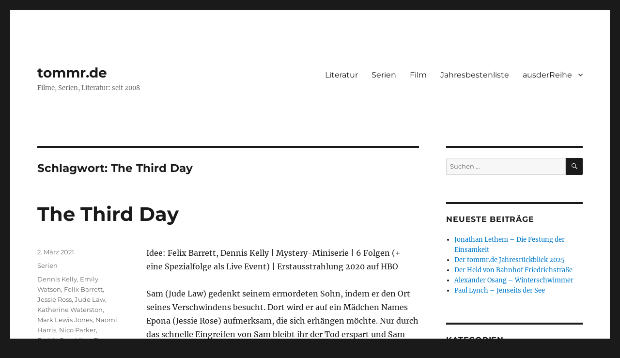

--- FILE ---
content_type: text/html; charset=UTF-8
request_url: http://www.tommr.de/tag/the-third-day/
body_size: 13680
content:
<!DOCTYPE html>
<html lang="de" class="no-js">
<head>
	<meta charset="UTF-8">
	<meta name="viewport" content="width=device-width, initial-scale=1.0">
	<link rel="profile" href="https://gmpg.org/xfn/11">
		<script>(function(html){html.className = html.className.replace(/\bno-js\b/,'js')})(document.documentElement);</script>
<title>The Third Day &#8211; tommr.de</title>
<meta name='robots' content='max-image-preview:large' />
	<style>img:is([sizes="auto" i], [sizes^="auto," i]) { contain-intrinsic-size: 3000px 1500px }</style>
	<link rel="alternate" type="application/rss+xml" title="tommr.de &raquo; Feed" href="http://www.tommr.de/feed/" />
<link rel="alternate" type="application/rss+xml" title="tommr.de &raquo; Kommentar-Feed" href="http://www.tommr.de/comments/feed/" />
<link rel="alternate" type="application/rss+xml" title="tommr.de &raquo; The Third Day Schlagwort-Feed" href="http://www.tommr.de/tag/the-third-day/feed/" />
<script>
window._wpemojiSettings = {"baseUrl":"https:\/\/s.w.org\/images\/core\/emoji\/16.0.1\/72x72\/","ext":".png","svgUrl":"https:\/\/s.w.org\/images\/core\/emoji\/16.0.1\/svg\/","svgExt":".svg","source":{"concatemoji":"http:\/\/www.tommr.de\/wp-includes\/js\/wp-emoji-release.min.js?ver=6.8.3"}};
/*! This file is auto-generated */
!function(s,n){var o,i,e;function c(e){try{var t={supportTests:e,timestamp:(new Date).valueOf()};sessionStorage.setItem(o,JSON.stringify(t))}catch(e){}}function p(e,t,n){e.clearRect(0,0,e.canvas.width,e.canvas.height),e.fillText(t,0,0);var t=new Uint32Array(e.getImageData(0,0,e.canvas.width,e.canvas.height).data),a=(e.clearRect(0,0,e.canvas.width,e.canvas.height),e.fillText(n,0,0),new Uint32Array(e.getImageData(0,0,e.canvas.width,e.canvas.height).data));return t.every(function(e,t){return e===a[t]})}function u(e,t){e.clearRect(0,0,e.canvas.width,e.canvas.height),e.fillText(t,0,0);for(var n=e.getImageData(16,16,1,1),a=0;a<n.data.length;a++)if(0!==n.data[a])return!1;return!0}function f(e,t,n,a){switch(t){case"flag":return n(e,"\ud83c\udff3\ufe0f\u200d\u26a7\ufe0f","\ud83c\udff3\ufe0f\u200b\u26a7\ufe0f")?!1:!n(e,"\ud83c\udde8\ud83c\uddf6","\ud83c\udde8\u200b\ud83c\uddf6")&&!n(e,"\ud83c\udff4\udb40\udc67\udb40\udc62\udb40\udc65\udb40\udc6e\udb40\udc67\udb40\udc7f","\ud83c\udff4\u200b\udb40\udc67\u200b\udb40\udc62\u200b\udb40\udc65\u200b\udb40\udc6e\u200b\udb40\udc67\u200b\udb40\udc7f");case"emoji":return!a(e,"\ud83e\udedf")}return!1}function g(e,t,n,a){var r="undefined"!=typeof WorkerGlobalScope&&self instanceof WorkerGlobalScope?new OffscreenCanvas(300,150):s.createElement("canvas"),o=r.getContext("2d",{willReadFrequently:!0}),i=(o.textBaseline="top",o.font="600 32px Arial",{});return e.forEach(function(e){i[e]=t(o,e,n,a)}),i}function t(e){var t=s.createElement("script");t.src=e,t.defer=!0,s.head.appendChild(t)}"undefined"!=typeof Promise&&(o="wpEmojiSettingsSupports",i=["flag","emoji"],n.supports={everything:!0,everythingExceptFlag:!0},e=new Promise(function(e){s.addEventListener("DOMContentLoaded",e,{once:!0})}),new Promise(function(t){var n=function(){try{var e=JSON.parse(sessionStorage.getItem(o));if("object"==typeof e&&"number"==typeof e.timestamp&&(new Date).valueOf()<e.timestamp+604800&&"object"==typeof e.supportTests)return e.supportTests}catch(e){}return null}();if(!n){if("undefined"!=typeof Worker&&"undefined"!=typeof OffscreenCanvas&&"undefined"!=typeof URL&&URL.createObjectURL&&"undefined"!=typeof Blob)try{var e="postMessage("+g.toString()+"("+[JSON.stringify(i),f.toString(),p.toString(),u.toString()].join(",")+"));",a=new Blob([e],{type:"text/javascript"}),r=new Worker(URL.createObjectURL(a),{name:"wpTestEmojiSupports"});return void(r.onmessage=function(e){c(n=e.data),r.terminate(),t(n)})}catch(e){}c(n=g(i,f,p,u))}t(n)}).then(function(e){for(var t in e)n.supports[t]=e[t],n.supports.everything=n.supports.everything&&n.supports[t],"flag"!==t&&(n.supports.everythingExceptFlag=n.supports.everythingExceptFlag&&n.supports[t]);n.supports.everythingExceptFlag=n.supports.everythingExceptFlag&&!n.supports.flag,n.DOMReady=!1,n.readyCallback=function(){n.DOMReady=!0}}).then(function(){return e}).then(function(){var e;n.supports.everything||(n.readyCallback(),(e=n.source||{}).concatemoji?t(e.concatemoji):e.wpemoji&&e.twemoji&&(t(e.twemoji),t(e.wpemoji)))}))}((window,document),window._wpemojiSettings);
</script>
<style id='wp-emoji-styles-inline-css'>

	img.wp-smiley, img.emoji {
		display: inline !important;
		border: none !important;
		box-shadow: none !important;
		height: 1em !important;
		width: 1em !important;
		margin: 0 0.07em !important;
		vertical-align: -0.1em !important;
		background: none !important;
		padding: 0 !important;
	}
</style>
<link rel='stylesheet' id='wp-block-library-css' href='http://www.tommr.de/wp-includes/css/dist/block-library/style.min.css?ver=6.8.3' media='all' />
<style id='wp-block-library-theme-inline-css'>
.wp-block-audio :where(figcaption){color:#555;font-size:13px;text-align:center}.is-dark-theme .wp-block-audio :where(figcaption){color:#ffffffa6}.wp-block-audio{margin:0 0 1em}.wp-block-code{border:1px solid #ccc;border-radius:4px;font-family:Menlo,Consolas,monaco,monospace;padding:.8em 1em}.wp-block-embed :where(figcaption){color:#555;font-size:13px;text-align:center}.is-dark-theme .wp-block-embed :where(figcaption){color:#ffffffa6}.wp-block-embed{margin:0 0 1em}.blocks-gallery-caption{color:#555;font-size:13px;text-align:center}.is-dark-theme .blocks-gallery-caption{color:#ffffffa6}:root :where(.wp-block-image figcaption){color:#555;font-size:13px;text-align:center}.is-dark-theme :root :where(.wp-block-image figcaption){color:#ffffffa6}.wp-block-image{margin:0 0 1em}.wp-block-pullquote{border-bottom:4px solid;border-top:4px solid;color:currentColor;margin-bottom:1.75em}.wp-block-pullquote cite,.wp-block-pullquote footer,.wp-block-pullquote__citation{color:currentColor;font-size:.8125em;font-style:normal;text-transform:uppercase}.wp-block-quote{border-left:.25em solid;margin:0 0 1.75em;padding-left:1em}.wp-block-quote cite,.wp-block-quote footer{color:currentColor;font-size:.8125em;font-style:normal;position:relative}.wp-block-quote:where(.has-text-align-right){border-left:none;border-right:.25em solid;padding-left:0;padding-right:1em}.wp-block-quote:where(.has-text-align-center){border:none;padding-left:0}.wp-block-quote.is-large,.wp-block-quote.is-style-large,.wp-block-quote:where(.is-style-plain){border:none}.wp-block-search .wp-block-search__label{font-weight:700}.wp-block-search__button{border:1px solid #ccc;padding:.375em .625em}:where(.wp-block-group.has-background){padding:1.25em 2.375em}.wp-block-separator.has-css-opacity{opacity:.4}.wp-block-separator{border:none;border-bottom:2px solid;margin-left:auto;margin-right:auto}.wp-block-separator.has-alpha-channel-opacity{opacity:1}.wp-block-separator:not(.is-style-wide):not(.is-style-dots){width:100px}.wp-block-separator.has-background:not(.is-style-dots){border-bottom:none;height:1px}.wp-block-separator.has-background:not(.is-style-wide):not(.is-style-dots){height:2px}.wp-block-table{margin:0 0 1em}.wp-block-table td,.wp-block-table th{word-break:normal}.wp-block-table :where(figcaption){color:#555;font-size:13px;text-align:center}.is-dark-theme .wp-block-table :where(figcaption){color:#ffffffa6}.wp-block-video :where(figcaption){color:#555;font-size:13px;text-align:center}.is-dark-theme .wp-block-video :where(figcaption){color:#ffffffa6}.wp-block-video{margin:0 0 1em}:root :where(.wp-block-template-part.has-background){margin-bottom:0;margin-top:0;padding:1.25em 2.375em}
</style>
<style id='classic-theme-styles-inline-css'>
/*! This file is auto-generated */
.wp-block-button__link{color:#fff;background-color:#32373c;border-radius:9999px;box-shadow:none;text-decoration:none;padding:calc(.667em + 2px) calc(1.333em + 2px);font-size:1.125em}.wp-block-file__button{background:#32373c;color:#fff;text-decoration:none}
</style>
<style id='global-styles-inline-css'>
:root{--wp--preset--aspect-ratio--square: 1;--wp--preset--aspect-ratio--4-3: 4/3;--wp--preset--aspect-ratio--3-4: 3/4;--wp--preset--aspect-ratio--3-2: 3/2;--wp--preset--aspect-ratio--2-3: 2/3;--wp--preset--aspect-ratio--16-9: 16/9;--wp--preset--aspect-ratio--9-16: 9/16;--wp--preset--color--black: #000000;--wp--preset--color--cyan-bluish-gray: #abb8c3;--wp--preset--color--white: #fff;--wp--preset--color--pale-pink: #f78da7;--wp--preset--color--vivid-red: #cf2e2e;--wp--preset--color--luminous-vivid-orange: #ff6900;--wp--preset--color--luminous-vivid-amber: #fcb900;--wp--preset--color--light-green-cyan: #7bdcb5;--wp--preset--color--vivid-green-cyan: #00d084;--wp--preset--color--pale-cyan-blue: #8ed1fc;--wp--preset--color--vivid-cyan-blue: #0693e3;--wp--preset--color--vivid-purple: #9b51e0;--wp--preset--color--dark-gray: #1a1a1a;--wp--preset--color--medium-gray: #686868;--wp--preset--color--light-gray: #e5e5e5;--wp--preset--color--blue-gray: #4d545c;--wp--preset--color--bright-blue: #007acc;--wp--preset--color--light-blue: #9adffd;--wp--preset--color--dark-brown: #402b30;--wp--preset--color--medium-brown: #774e24;--wp--preset--color--dark-red: #640c1f;--wp--preset--color--bright-red: #ff675f;--wp--preset--color--yellow: #ffef8e;--wp--preset--gradient--vivid-cyan-blue-to-vivid-purple: linear-gradient(135deg,rgba(6,147,227,1) 0%,rgb(155,81,224) 100%);--wp--preset--gradient--light-green-cyan-to-vivid-green-cyan: linear-gradient(135deg,rgb(122,220,180) 0%,rgb(0,208,130) 100%);--wp--preset--gradient--luminous-vivid-amber-to-luminous-vivid-orange: linear-gradient(135deg,rgba(252,185,0,1) 0%,rgba(255,105,0,1) 100%);--wp--preset--gradient--luminous-vivid-orange-to-vivid-red: linear-gradient(135deg,rgba(255,105,0,1) 0%,rgb(207,46,46) 100%);--wp--preset--gradient--very-light-gray-to-cyan-bluish-gray: linear-gradient(135deg,rgb(238,238,238) 0%,rgb(169,184,195) 100%);--wp--preset--gradient--cool-to-warm-spectrum: linear-gradient(135deg,rgb(74,234,220) 0%,rgb(151,120,209) 20%,rgb(207,42,186) 40%,rgb(238,44,130) 60%,rgb(251,105,98) 80%,rgb(254,248,76) 100%);--wp--preset--gradient--blush-light-purple: linear-gradient(135deg,rgb(255,206,236) 0%,rgb(152,150,240) 100%);--wp--preset--gradient--blush-bordeaux: linear-gradient(135deg,rgb(254,205,165) 0%,rgb(254,45,45) 50%,rgb(107,0,62) 100%);--wp--preset--gradient--luminous-dusk: linear-gradient(135deg,rgb(255,203,112) 0%,rgb(199,81,192) 50%,rgb(65,88,208) 100%);--wp--preset--gradient--pale-ocean: linear-gradient(135deg,rgb(255,245,203) 0%,rgb(182,227,212) 50%,rgb(51,167,181) 100%);--wp--preset--gradient--electric-grass: linear-gradient(135deg,rgb(202,248,128) 0%,rgb(113,206,126) 100%);--wp--preset--gradient--midnight: linear-gradient(135deg,rgb(2,3,129) 0%,rgb(40,116,252) 100%);--wp--preset--font-size--small: 13px;--wp--preset--font-size--medium: 20px;--wp--preset--font-size--large: 36px;--wp--preset--font-size--x-large: 42px;--wp--preset--spacing--20: 0.44rem;--wp--preset--spacing--30: 0.67rem;--wp--preset--spacing--40: 1rem;--wp--preset--spacing--50: 1.5rem;--wp--preset--spacing--60: 2.25rem;--wp--preset--spacing--70: 3.38rem;--wp--preset--spacing--80: 5.06rem;--wp--preset--shadow--natural: 6px 6px 9px rgba(0, 0, 0, 0.2);--wp--preset--shadow--deep: 12px 12px 50px rgba(0, 0, 0, 0.4);--wp--preset--shadow--sharp: 6px 6px 0px rgba(0, 0, 0, 0.2);--wp--preset--shadow--outlined: 6px 6px 0px -3px rgba(255, 255, 255, 1), 6px 6px rgba(0, 0, 0, 1);--wp--preset--shadow--crisp: 6px 6px 0px rgba(0, 0, 0, 1);}:where(.is-layout-flex){gap: 0.5em;}:where(.is-layout-grid){gap: 0.5em;}body .is-layout-flex{display: flex;}.is-layout-flex{flex-wrap: wrap;align-items: center;}.is-layout-flex > :is(*, div){margin: 0;}body .is-layout-grid{display: grid;}.is-layout-grid > :is(*, div){margin: 0;}:where(.wp-block-columns.is-layout-flex){gap: 2em;}:where(.wp-block-columns.is-layout-grid){gap: 2em;}:where(.wp-block-post-template.is-layout-flex){gap: 1.25em;}:where(.wp-block-post-template.is-layout-grid){gap: 1.25em;}.has-black-color{color: var(--wp--preset--color--black) !important;}.has-cyan-bluish-gray-color{color: var(--wp--preset--color--cyan-bluish-gray) !important;}.has-white-color{color: var(--wp--preset--color--white) !important;}.has-pale-pink-color{color: var(--wp--preset--color--pale-pink) !important;}.has-vivid-red-color{color: var(--wp--preset--color--vivid-red) !important;}.has-luminous-vivid-orange-color{color: var(--wp--preset--color--luminous-vivid-orange) !important;}.has-luminous-vivid-amber-color{color: var(--wp--preset--color--luminous-vivid-amber) !important;}.has-light-green-cyan-color{color: var(--wp--preset--color--light-green-cyan) !important;}.has-vivid-green-cyan-color{color: var(--wp--preset--color--vivid-green-cyan) !important;}.has-pale-cyan-blue-color{color: var(--wp--preset--color--pale-cyan-blue) !important;}.has-vivid-cyan-blue-color{color: var(--wp--preset--color--vivid-cyan-blue) !important;}.has-vivid-purple-color{color: var(--wp--preset--color--vivid-purple) !important;}.has-black-background-color{background-color: var(--wp--preset--color--black) !important;}.has-cyan-bluish-gray-background-color{background-color: var(--wp--preset--color--cyan-bluish-gray) !important;}.has-white-background-color{background-color: var(--wp--preset--color--white) !important;}.has-pale-pink-background-color{background-color: var(--wp--preset--color--pale-pink) !important;}.has-vivid-red-background-color{background-color: var(--wp--preset--color--vivid-red) !important;}.has-luminous-vivid-orange-background-color{background-color: var(--wp--preset--color--luminous-vivid-orange) !important;}.has-luminous-vivid-amber-background-color{background-color: var(--wp--preset--color--luminous-vivid-amber) !important;}.has-light-green-cyan-background-color{background-color: var(--wp--preset--color--light-green-cyan) !important;}.has-vivid-green-cyan-background-color{background-color: var(--wp--preset--color--vivid-green-cyan) !important;}.has-pale-cyan-blue-background-color{background-color: var(--wp--preset--color--pale-cyan-blue) !important;}.has-vivid-cyan-blue-background-color{background-color: var(--wp--preset--color--vivid-cyan-blue) !important;}.has-vivid-purple-background-color{background-color: var(--wp--preset--color--vivid-purple) !important;}.has-black-border-color{border-color: var(--wp--preset--color--black) !important;}.has-cyan-bluish-gray-border-color{border-color: var(--wp--preset--color--cyan-bluish-gray) !important;}.has-white-border-color{border-color: var(--wp--preset--color--white) !important;}.has-pale-pink-border-color{border-color: var(--wp--preset--color--pale-pink) !important;}.has-vivid-red-border-color{border-color: var(--wp--preset--color--vivid-red) !important;}.has-luminous-vivid-orange-border-color{border-color: var(--wp--preset--color--luminous-vivid-orange) !important;}.has-luminous-vivid-amber-border-color{border-color: var(--wp--preset--color--luminous-vivid-amber) !important;}.has-light-green-cyan-border-color{border-color: var(--wp--preset--color--light-green-cyan) !important;}.has-vivid-green-cyan-border-color{border-color: var(--wp--preset--color--vivid-green-cyan) !important;}.has-pale-cyan-blue-border-color{border-color: var(--wp--preset--color--pale-cyan-blue) !important;}.has-vivid-cyan-blue-border-color{border-color: var(--wp--preset--color--vivid-cyan-blue) !important;}.has-vivid-purple-border-color{border-color: var(--wp--preset--color--vivid-purple) !important;}.has-vivid-cyan-blue-to-vivid-purple-gradient-background{background: var(--wp--preset--gradient--vivid-cyan-blue-to-vivid-purple) !important;}.has-light-green-cyan-to-vivid-green-cyan-gradient-background{background: var(--wp--preset--gradient--light-green-cyan-to-vivid-green-cyan) !important;}.has-luminous-vivid-amber-to-luminous-vivid-orange-gradient-background{background: var(--wp--preset--gradient--luminous-vivid-amber-to-luminous-vivid-orange) !important;}.has-luminous-vivid-orange-to-vivid-red-gradient-background{background: var(--wp--preset--gradient--luminous-vivid-orange-to-vivid-red) !important;}.has-very-light-gray-to-cyan-bluish-gray-gradient-background{background: var(--wp--preset--gradient--very-light-gray-to-cyan-bluish-gray) !important;}.has-cool-to-warm-spectrum-gradient-background{background: var(--wp--preset--gradient--cool-to-warm-spectrum) !important;}.has-blush-light-purple-gradient-background{background: var(--wp--preset--gradient--blush-light-purple) !important;}.has-blush-bordeaux-gradient-background{background: var(--wp--preset--gradient--blush-bordeaux) !important;}.has-luminous-dusk-gradient-background{background: var(--wp--preset--gradient--luminous-dusk) !important;}.has-pale-ocean-gradient-background{background: var(--wp--preset--gradient--pale-ocean) !important;}.has-electric-grass-gradient-background{background: var(--wp--preset--gradient--electric-grass) !important;}.has-midnight-gradient-background{background: var(--wp--preset--gradient--midnight) !important;}.has-small-font-size{font-size: var(--wp--preset--font-size--small) !important;}.has-medium-font-size{font-size: var(--wp--preset--font-size--medium) !important;}.has-large-font-size{font-size: var(--wp--preset--font-size--large) !important;}.has-x-large-font-size{font-size: var(--wp--preset--font-size--x-large) !important;}
:where(.wp-block-post-template.is-layout-flex){gap: 1.25em;}:where(.wp-block-post-template.is-layout-grid){gap: 1.25em;}
:where(.wp-block-columns.is-layout-flex){gap: 2em;}:where(.wp-block-columns.is-layout-grid){gap: 2em;}
:root :where(.wp-block-pullquote){font-size: 1.5em;line-height: 1.6;}
</style>
<link rel='stylesheet' id='cool-tag-cloud-css' href='http://www.tommr.de/wp-content/plugins/cool-tag-cloud/inc/cool-tag-cloud.css?ver=2.25' media='all' />
<link rel='stylesheet' id='twentysixteen-fonts-css' href='http://www.tommr.de/wp-content/themes/twentysixteen/fonts/merriweather-plus-montserrat-plus-inconsolata.css?ver=20230328' media='all' />
<link rel='stylesheet' id='genericons-css' href='http://www.tommr.de/wp-content/themes/twentysixteen/genericons/genericons.css?ver=20201208' media='all' />
<link rel='stylesheet' id='twentysixteen-style-css' href='http://www.tommr.de/wp-content/themes/twentysixteen/style.css?ver=20250415' media='all' />
<link rel='stylesheet' id='twentysixteen-block-style-css' href='http://www.tommr.de/wp-content/themes/twentysixteen/css/blocks.css?ver=20240817' media='all' />
<!--[if lt IE 10]>
<link rel='stylesheet' id='twentysixteen-ie-css' href='http://www.tommr.de/wp-content/themes/twentysixteen/css/ie.css?ver=20170530' media='all' />
<![endif]-->
<!--[if lt IE 9]>
<link rel='stylesheet' id='twentysixteen-ie8-css' href='http://www.tommr.de/wp-content/themes/twentysixteen/css/ie8.css?ver=20170530' media='all' />
<![endif]-->
<!--[if lt IE 8]>
<link rel='stylesheet' id='twentysixteen-ie7-css' href='http://www.tommr.de/wp-content/themes/twentysixteen/css/ie7.css?ver=20170530' media='all' />
<![endif]-->
<!--[if lt IE 9]>
<script src="http://www.tommr.de/wp-content/themes/twentysixteen/js/html5.js?ver=3.7.3" id="twentysixteen-html5-js"></script>
<![endif]-->
<script src="http://www.tommr.de/wp-includes/js/jquery/jquery.min.js?ver=3.7.1" id="jquery-core-js"></script>
<script src="http://www.tommr.de/wp-includes/js/jquery/jquery-migrate.min.js?ver=3.4.1" id="jquery-migrate-js"></script>
<script id="twentysixteen-script-js-extra">
var screenReaderText = {"expand":"Untermen\u00fc anzeigen","collapse":"Untermen\u00fc verbergen"};
</script>
<script src="http://www.tommr.de/wp-content/themes/twentysixteen/js/functions.js?ver=20230629" id="twentysixteen-script-js" defer data-wp-strategy="defer"></script>
<link rel="https://api.w.org/" href="http://www.tommr.de/wp-json/" /><link rel="alternate" title="JSON" type="application/json" href="http://www.tommr.de/wp-json/wp/v2/tags/1483" /><link rel="EditURI" type="application/rsd+xml" title="RSD" href="http://www.tommr.de/xmlrpc.php?rsd" />
<meta name="generator" content="WordPress 6.8.3" />
</head>

<body class="archive tag tag-the-third-day tag-1483 wp-embed-responsive wp-theme-twentysixteen hfeed">
<div id="page" class="site">
	<div class="site-inner">
		<a class="skip-link screen-reader-text" href="#content">
			Zum Inhalt springen		</a>

		<header id="masthead" class="site-header">
			<div class="site-header-main">
				<div class="site-branding">
																					<p class="site-title"><a href="http://www.tommr.de/" rel="home" >tommr.de</a></p>
												<p class="site-description">Filme, Serien, Literatur: seit 2008</p>
									</div><!-- .site-branding -->

									<button id="menu-toggle" class="menu-toggle">Menü</button>

					<div id="site-header-menu" class="site-header-menu">
													<nav id="site-navigation" class="main-navigation" aria-label="Primäres Menü">
								<div class="menu-kategorien-container"><ul id="menu-kategorien" class="primary-menu"><li id="menu-item-14" class="menu-item menu-item-type-taxonomy menu-item-object-category menu-item-14"><a href="http://www.tommr.de/category/literatur/">Literatur</a></li>
<li id="menu-item-16" class="menu-item menu-item-type-taxonomy menu-item-object-category menu-item-16"><a href="http://www.tommr.de/category/serien/">Serien</a></li>
<li id="menu-item-36" class="menu-item menu-item-type-taxonomy menu-item-object-category menu-item-36"><a href="http://www.tommr.de/category/film/">Film</a></li>
<li id="menu-item-250" class="menu-item menu-item-type-post_type menu-item-object-page menu-item-250"><a href="http://www.tommr.de/jahresbestenliste/">Jahresbestenliste</a></li>
<li id="menu-item-1219" class="menu-item menu-item-type-post_type menu-item-object-page menu-item-has-children menu-item-1219"><a href="http://www.tommr.de/ausderreihe/">ausderReihe</a>
<ul class="sub-menu">
	<li id="menu-item-945" class="menu-item menu-item-type-post_type menu-item-object-post menu-item-945"><a href="http://www.tommr.de/our-pathetic-age/">our pathetic age</a></li>
</ul>
</li>
</ul></div>							</nav><!-- .main-navigation -->
						
											</div><!-- .site-header-menu -->
							</div><!-- .site-header-main -->

					</header><!-- .site-header -->

		<div id="content" class="site-content">

	<div id="primary" class="content-area">
		<main id="main" class="site-main">

		
			<header class="page-header">
				<h1 class="page-title">Schlagwort: <span>The Third Day</span></h1>			</header><!-- .page-header -->

			
<article id="post-905" class="post-905 post type-post status-publish format-standard hentry category-serien tag-dennis-kelly tag-emily-watson tag-felix-barrett tag-jessie-ross tag-jude-law tag-katherine-waterston tag-mark-lewis-jones tag-naomi-harris tag-nico-parker tag-paddy-considine tag-the-third-day">
	<header class="entry-header">
		
		<h2 class="entry-title"><a href="http://www.tommr.de/the-third-day/" rel="bookmark">The Third Day</a></h2>	</header><!-- .entry-header -->

	
	
	<div class="entry-content">
		<p>Idee: Felix Barrett, Dennis Kelly | Mystery-Miniserie | 6 Folgen (+ eine Spezialfolge als Live Event) | Erstausstrahlung 2020 auf HBO</p>
<p>Sam (Jude Law) gedenkt seinem ermordeten Sohn, indem er den Ort seines Verschwindens besucht. Dort wird er auf ein Mädchen Names Epona (Jessie Rose) aufmerksam, die sich erhängen möchte. Nur durch das schnelle Eingreifen von Sam bleibt ihr der Tod erspart und Sam beschließt sie nach Hause zu bringen. Epona (Jessie Ross) wohnt auf der kleinen Insel Osea, welche nur durch eine Zufahrt zu erreichen ist, die lediglich bei Ebbe befahrbar, bei Flut aber unpassierbar ist. Auf der Insel angelangt, lernt Sam eine Menge wunderlicher Menschen kennen, darunter das Pubbesitzer Ehepaar Mrs. Martin (Emily Watson) und Mr. Watson (Paddy Considine), oder Eponas Vater Jason (Mark Lewis Jones). Lediglich Jess (Katherine Waterston), die ein hier stattfindendes Festival besucht, scheint ein offener Mensch zu sein, mit dem man ungezwungen Reden kann. <a href="http://www.tommr.de/the-third-day/#more-905" class="more-link"><span class="screen-reader-text">„The Third Day“</span> weiterlesen</a></p>
	</div><!-- .entry-content -->

	<footer class="entry-footer">
		<span class="byline"><img alt='' src='https://secure.gravatar.com/avatar/89ce5ff5fc3a9993848560ffabb222fcd2082711a5d4fef707d912b3148f4471?s=49&#038;d=mm&#038;r=g' srcset='https://secure.gravatar.com/avatar/89ce5ff5fc3a9993848560ffabb222fcd2082711a5d4fef707d912b3148f4471?s=98&#038;d=mm&#038;r=g 2x' class='avatar avatar-49 photo' height='49' width='49' decoding='async'/><span class="screen-reader-text">Autor </span><span class="author vcard"><a class="url fn n" href="http://www.tommr.de/author/tom/">tommr</a></span></span><span class="posted-on"><span class="screen-reader-text">Veröffentlicht am </span><a href="http://www.tommr.de/the-third-day/" rel="bookmark"><time class="entry-date published" datetime="2021-03-02T10:21:02+01:00">2. März 2021</time><time class="updated" datetime="2021-03-02T10:22:04+01:00">2. März 2021</time></a></span><span class="cat-links"><span class="screen-reader-text">Kategorien </span><a href="http://www.tommr.de/category/serien/" rel="category tag">Serien</a></span><span class="tags-links"><span class="screen-reader-text">Schlagwörter </span><a href="http://www.tommr.de/tag/dennis-kelly/" rel="tag">Dennis Kelly</a>, <a href="http://www.tommr.de/tag/emily-watson/" rel="tag">Emily Watson</a>, <a href="http://www.tommr.de/tag/felix-barrett/" rel="tag">Felix Barrett</a>, <a href="http://www.tommr.de/tag/jessie-ross/" rel="tag">Jessie Ross</a>, <a href="http://www.tommr.de/tag/jude-law/" rel="tag">Jude Law</a>, <a href="http://www.tommr.de/tag/katherine-waterston/" rel="tag">Katherine Waterston</a>, <a href="http://www.tommr.de/tag/mark-lewis-jones/" rel="tag">Mark Lewis Jones</a>, <a href="http://www.tommr.de/tag/naomi-harris/" rel="tag">Naomi Harris</a>, <a href="http://www.tommr.de/tag/nico-parker/" rel="tag">Nico Parker</a>, <a href="http://www.tommr.de/tag/paddy-considine/" rel="tag">Paddy Considine</a>, <a href="http://www.tommr.de/tag/the-third-day/" rel="tag">The Third Day</a></span><span class="comments-link"><a href="http://www.tommr.de/the-third-day/#respond">Schreibe einen Kommentar<span class="screen-reader-text"> zu The Third Day</span></a></span>			</footer><!-- .entry-footer -->
</article><!-- #post-905 -->

		</main><!-- .site-main -->
	</div><!-- .content-area -->


	<aside id="secondary" class="sidebar widget-area">
		<section id="search-2" class="widget widget_search">
<form role="search" method="get" class="search-form" action="http://www.tommr.de/">
	<label>
		<span class="screen-reader-text">
			Suche nach:		</span>
		<input type="search" class="search-field" placeholder="Suchen …" value="" name="s" />
	</label>
	<button type="submit" class="search-submit"><span class="screen-reader-text">
		Suchen	</span></button>
</form>
</section>
		<section id="recent-posts-2" class="widget widget_recent_entries">
		<h2 class="widget-title">Neueste Beiträge</h2><nav aria-label="Neueste Beiträge">
		<ul>
											<li>
					<a href="http://www.tommr.de/jonathan-lethem-die-festung-der-einsamkeit/">Jonathan Lethem &#8211; Die Festung der Einsamkeit</a>
									</li>
											<li>
					<a href="http://www.tommr.de/der-tommr-de-jahresrueckblick-2025/">Der tommr.de Jahresrückblick 2025</a>
									</li>
											<li>
					<a href="http://www.tommr.de/der-held-von-bahnhof-friedrichstrasse/">Der Held von Bahnhof Friedrichstraße</a>
									</li>
											<li>
					<a href="http://www.tommr.de/alexander-osang-winterschwimmer/">Alexander Osang &#8211; Winterschwimmer</a>
									</li>
											<li>
					<a href="http://www.tommr.de/paul-lynch-jenseits-der-see/">Paul Lynch &#8211; Jenseits der See</a>
									</li>
					</ul>

		</nav></section><section id="categories-2" class="widget widget_categories"><h2 class="widget-title">Kategorien</h2><nav aria-label="Kategorien">
			<ul>
					<li class="cat-item cat-item-1"><a href="http://www.tommr.de/category/allgemein/">Allgemein</a>
</li>
	<li class="cat-item cat-item-1789"><a href="http://www.tommr.de/category/aus-fremden-regalen/">aus fremden Regalen</a>
</li>
	<li class="cat-item cat-item-420"><a href="http://www.tommr.de/category/literatur/erzaehlungen/">Erzählungen</a>
</li>
	<li class="cat-item cat-item-40"><a href="http://www.tommr.de/category/film/">Film</a>
</li>
	<li class="cat-item cat-item-2"><a href="http://www.tommr.de/category/literatur/">Literatur</a>
</li>
	<li class="cat-item cat-item-1835"><a href="http://www.tommr.de/category/musik/">Musik</a>
</li>
	<li class="cat-item cat-item-1563"><a href="http://www.tommr.de/category/our-pathetic-age-gegenwartsdiagnosen/">our pathetic age &#8211; Gegenwartsdiagnosen</a>
</li>
	<li class="cat-item cat-item-2164"><a href="http://www.tommr.de/category/podcast/">Podcast</a>
</li>
	<li class="cat-item cat-item-3"><a href="http://www.tommr.de/category/literatur/roman/">Roman</a>
</li>
	<li class="cat-item cat-item-9"><a href="http://www.tommr.de/category/literatur/sachbuch/">Sachbuch</a>
</li>
	<li class="cat-item cat-item-12"><a href="http://www.tommr.de/category/serien/">Serien</a>
</li>
	<li class="cat-item cat-item-1886"><a href="http://www.tommr.de/category/theater/">Theater</a>
</li>
			</ul>

			</nav></section><section id="text-9" class="widget widget_text">			<div class="textwidget"><p><iframe loading="lazy" src="https://www.youtube.com/embed/6zxJ8Fvwlmg?si=wJO3U9nW3L-jA7VL" title="YouTube video player" frameborder="0" allow="accelerometer; autoplay; clipboard-write; encrypted-media; gyroscope; picture-in-picture; web-share" referrerpolicy="strict-origin-when-cross-origin" allowfullscreen></iframe></p>
</div>
		</section><section id="text-12" class="widget widget_text">			<div class="textwidget"><p><iframe loading="lazy" title="YouTube video player" src="https://www.youtube.com/embed/HhZaHf8RP6g?si=JZDS4mUZezcCgLiM" frameborder="0" allowfullscreen=""></iframe></p>
</div>
		</section><section id="text-15" class="widget widget_text"><h2 class="widget-title">aus der Reihe: die klügsten Videos aller Zeiten</h2>			<div class="textwidget"><p><iframe loading="lazy" title="YouTube video player" src="https://www.youtube.com/embed/0S43IwBF0uM?si=IFAZwd4_-6nRppY9" frameborder="0" allowfullscreen=""></iframe></p>
</div>
		</section><section id="text-13" class="widget widget_text"><h2 class="widget-title">Aus der Reihe &#8211; Großartiges aus der Vergangenheit:</h2>			<div class="textwidget"><p><iframe loading="lazy" title="YouTube video player" src="https://www.youtube.com/embed/71ZHVmSuBJM?si=H7Z5CeDZ9ZUmlZbK" frameborder="0" allowfullscreen=""></iframe></p>
</div>
		</section><section id="cool_tag_cloud-2" class="widget widget_cool_tag_cloud"><h2 class="widget-title">Schlagwörter auf tommr.de</h2><div class="cool-tag-cloud"><div class="ctcblack"><div class="ctcleft"><div class="verdana" style="text-transform:none!important;"><a rel="nofollow" href="http://www.tommr.de/tag/clarke-peters/" class="tag-cloud-link tag-link-843 tag-link-position-1" style="font-size: 10px;" aria-label="Clarke Peters (4 Einträge)">Clarke Peters</a><a rel="nofollow" href="http://www.tommr.de/tag/westworld/" class="tag-cloud-link tag-link-624 tag-link-position-2" style="font-size: 10px;" aria-label="Westworld (4 Einträge)">Westworld</a><a rel="nofollow" href="http://www.tommr.de/tag/dramedy-serie/" class="tag-cloud-link tag-link-555 tag-link-position-3" style="font-size: 10.789115646259px;" aria-label="Dramedy-Serie (18 Einträge)">Dramedy-Serie</a><a rel="nofollow" href="http://www.tommr.de/tag/matthew-mcconaughey/" class="tag-cloud-link tag-link-214 tag-link-position-4" style="font-size: 10px;" aria-label="Matthew McConaughey (4 Einträge)">Matthew McConaughey</a><a rel="nofollow" href="http://www.tommr.de/tag/edie-falco/" class="tag-cloud-link tag-link-820 tag-link-position-5" style="font-size: 10px;" aria-label="Edie Falco (4 Einträge)">Edie Falco</a><a rel="nofollow" href="http://www.tommr.de/tag/haruki-murakami/" class="tag-cloud-link tag-link-531 tag-link-position-6" style="font-size: 10.108843537415px;" aria-label="Haruki Murakami (5 Einträge)">Haruki Murakami</a><a rel="nofollow" href="http://www.tommr.de/tag/matt-damon/" class="tag-cloud-link tag-link-1330 tag-link-position-7" style="font-size: 10.108843537415px;" aria-label="Matt Damon (5 Einträge)">Matt Damon</a><a rel="nofollow" href="http://www.tommr.de/tag/sandra-hueller/" class="tag-cloud-link tag-link-207 tag-link-position-8" style="font-size: 10px;" aria-label="Sandra Hüller (4 Einträge)">Sandra Hüller</a><a rel="nofollow" href="http://www.tommr.de/tag/javier-marias/" class="tag-cloud-link tag-link-129 tag-link-position-9" style="font-size: 10.204081632653px;" aria-label="Javier Marías (6 Einträge)">Javier Marías</a><a rel="nofollow" href="http://www.tommr.de/tag/william-dafoe/" class="tag-cloud-link tag-link-725 tag-link-position-10" style="font-size: 10.272108843537px;" aria-label="William Dafoe (7 Einträge)">William Dafoe</a><a rel="nofollow" href="http://www.tommr.de/tag/krimikomoedie/" class="tag-cloud-link tag-link-1015 tag-link-position-11" style="font-size: 10px;" aria-label="Krimikomödie (4 Einträge)">Krimikomödie</a><a rel="nofollow" href="http://www.tommr.de/tag/giorgos-lanthimos/" class="tag-cloud-link tag-link-83 tag-link-position-12" style="font-size: 10.204081632653px;" aria-label="Giorgos Lanthimos (6 Einträge)">Giorgos Lanthimos</a><a rel="nofollow" href="http://www.tommr.de/tag/greta-gerwig/" class="tag-cloud-link tag-link-41 tag-link-position-13" style="font-size: 10.108843537415px;" aria-label="Greta Gerwig (5 Einträge)">Greta Gerwig</a><a rel="nofollow" href="http://www.tommr.de/tag/science-fiction/" class="tag-cloud-link tag-link-197 tag-link-position-14" style="font-size: 10.680272108844px;" aria-label="Science Fiction (15 Einträge)">Science Fiction</a><a rel="nofollow" href="http://www.tommr.de/tag/our-pathetic-age/" class="tag-cloud-link tag-link-1566 tag-link-position-15" style="font-size: 10.108843537415px;" aria-label="our pathetic age (5 Einträge)">our pathetic age</a><a rel="nofollow" href="http://www.tommr.de/tag/noah-baumbach/" class="tag-cloud-link tag-link-385 tag-link-position-16" style="font-size: 10.108843537415px;" aria-label="Noah Baumbach (5 Einträge)">Noah Baumbach</a><a rel="nofollow" href="http://www.tommr.de/tag/komoedie/" class="tag-cloud-link tag-link-327 tag-link-position-17" style="font-size: 10.965986394558px;" aria-label="Komödie (25 Einträge)">Komödie</a><a rel="nofollow" href="http://www.tommr.de/tag/jason-schwartzman/" class="tag-cloud-link tag-link-484 tag-link-position-18" style="font-size: 10.108843537415px;" aria-label="Jason Schwartzman (5 Einträge)">Jason Schwartzman</a><a rel="nofollow" href="http://www.tommr.de/tag/olivia-colman/" class="tag-cloud-link tag-link-88 tag-link-position-19" style="font-size: 10.108843537415px;" aria-label="Olivia Colman (5 Einträge)">Olivia Colman</a><a rel="nofollow" href="http://www.tommr.de/tag/tom-hanks/" class="tag-cloud-link tag-link-1316 tag-link-position-20" style="font-size: 10.204081632653px;" aria-label="Tom Hanks (6 Einträge)">Tom Hanks</a><a rel="nofollow" href="http://www.tommr.de/tag/biopic/" class="tag-cloud-link tag-link-778 tag-link-position-21" style="font-size: 10.272108843537px;" aria-label="Biopic (7 Einträge)">Biopic</a><a rel="nofollow" href="http://www.tommr.de/tag/martin-walser/" class="tag-cloud-link tag-link-125 tag-link-position-22" style="font-size: 10.108843537415px;" aria-label="Martin Walser (5 Einträge)">Martin Walser</a><a rel="nofollow" href="http://www.tommr.de/tag/woody-harrelson/" class="tag-cloud-link tag-link-215 tag-link-position-23" style="font-size: 10.204081632653px;" aria-label="Woody Harrelson (6 Einträge)">Woody Harrelson</a><a rel="nofollow" href="http://www.tommr.de/tag/comedy-serie/" class="tag-cloud-link tag-link-224 tag-link-position-24" style="font-size: 10.272108843537px;" aria-label="Comedy-Serie (7 Einträge)">Comedy-Serie</a><a rel="nofollow" href="http://www.tommr.de/tag/1-staffel/" class="tag-cloud-link tag-link-757 tag-link-position-25" style="font-size: 10px;" aria-label="1. Staffel (4 Einträge)">1. Staffel</a><a rel="nofollow" href="http://www.tommr.de/tag/amy-adams/" class="tag-cloud-link tag-link-194 tag-link-position-26" style="font-size: 10.204081632653px;" aria-label="Amy Adams (6 Einträge)">Amy Adams</a><a rel="nofollow" href="http://www.tommr.de/tag/stefan-zweig/" class="tag-cloud-link tag-link-516 tag-link-position-27" style="font-size: 10px;" aria-label="Stefan Zweig (4 Einträge)">Stefan Zweig</a><a rel="nofollow" href="http://www.tommr.de/tag/david-simon/" class="tag-cloud-link tag-link-837 tag-link-position-28" style="font-size: 10.204081632653px;" aria-label="David Simon (6 Einträge)">David Simon</a><a rel="nofollow" href="http://www.tommr.de/tag/leonardo-dicaprio/" class="tag-cloud-link tag-link-47 tag-link-position-29" style="font-size: 10.272108843537px;" aria-label="Leonardo DiCaprio (7 Einträge)">Leonardo DiCaprio</a><a rel="nofollow" href="http://www.tommr.de/tag/juli-zeh/" class="tag-cloud-link tag-link-662 tag-link-position-30" style="font-size: 10px;" aria-label="Juli Zeh (4 Einträge)">Juli Zeh</a><a rel="nofollow" href="http://www.tommr.de/tag/lisa-joy/" class="tag-cloud-link tag-link-626 tag-link-position-31" style="font-size: 10px;" aria-label="Lisa Joy (4 Einträge)">Lisa Joy</a><a rel="nofollow" href="http://www.tommr.de/tag/michael-shannon/" class="tag-cloud-link tag-link-166 tag-link-position-32" style="font-size: 10px;" aria-label="Michael Shannon (4 Einträge)">Michael Shannon</a><a rel="nofollow" href="http://www.tommr.de/tag/idris-elba/" class="tag-cloud-link tag-link-853 tag-link-position-33" style="font-size: 10px;" aria-label="Idris Elba (4 Einträge)">Idris Elba</a><a rel="nofollow" href="http://www.tommr.de/tag/serie/" class="tag-cloud-link tag-link-445 tag-link-position-34" style="font-size: 10.612244897959px;" aria-label="Serie (13 Einträge)">Serie</a><a rel="nofollow" href="http://www.tommr.de/tag/paul-auster/" class="tag-cloud-link tag-link-273 tag-link-position-35" style="font-size: 10px;" aria-label="Paul Auster (4 Einträge)">Paul Auster</a><a rel="nofollow" href="http://www.tommr.de/tag/ed-harris/" class="tag-cloud-link tag-link-636 tag-link-position-36" style="font-size: 10.108843537415px;" aria-label="Ed Harris (5 Einträge)">Ed Harris</a><a rel="nofollow" href="http://www.tommr.de/tag/lars-eidinger/" class="tag-cloud-link tag-link-1081 tag-link-position-37" style="font-size: 10.204081632653px;" aria-label="Lars Eidinger (6 Einträge)">Lars Eidinger</a><a rel="nofollow" href="http://www.tommr.de/tag/anthony-carrigan/" class="tag-cloud-link tag-link-827 tag-link-position-38" style="font-size: 10px;" aria-label="Anthony Carrigan (4 Einträge)">Anthony Carrigan</a><a rel="nofollow" href="http://www.tommr.de/tag/j-k-simmons/" class="tag-cloud-link tag-link-173 tag-link-position-39" style="font-size: 10.108843537415px;" aria-label="J.K. Simmons (5 Einträge)">J.K. Simmons</a><a rel="nofollow" href="http://www.tommr.de/tag/thomas-glavinic/" class="tag-cloud-link tag-link-30 tag-link-position-40" style="font-size: 10.408163265306px;" aria-label="Thomas Glavinic (9 Einträge)">Thomas Glavinic</a><a rel="nofollow" href="http://www.tommr.de/tag/film/" class="tag-cloud-link tag-link-46 tag-link-position-41" style="font-size: 11.687074829932px;" aria-label="Film (87 Einträge)">Film</a><a rel="nofollow" href="http://www.tommr.de/tag/dystopie/" class="tag-cloud-link tag-link-697 tag-link-position-42" style="font-size: 10px;" aria-label="Dystopie (4 Einträge)">Dystopie</a><a rel="nofollow" href="http://www.tommr.de/tag/margot-robbie/" class="tag-cloud-link tag-link-580 tag-link-position-43" style="font-size: 10px;" aria-label="Margot Robbie (4 Einträge)">Margot Robbie</a><a rel="nofollow" href="http://www.tommr.de/tag/david-harbour/" class="tag-cloud-link tag-link-14 tag-link-position-44" style="font-size: 10px;" aria-label="David Harbour (4 Einträge)">David Harbour</a><a rel="nofollow" href="http://www.tommr.de/tag/spielfilm/" class="tag-cloud-link tag-link-360 tag-link-position-45" style="font-size: 11.12925170068px;" aria-label="Spielfilm (33 Einträge)">Spielfilm</a><a rel="nofollow" href="http://www.tommr.de/tag/robert-de-niro/" class="tag-cloud-link tag-link-1157 tag-link-position-46" style="font-size: 10.108843537415px;" aria-label="Robert De Niro (5 Einträge)">Robert De Niro</a><a rel="nofollow" href="http://www.tommr.de/tag/josef-hader/" class="tag-cloud-link tag-link-53 tag-link-position-47" style="font-size: 10.108843537415px;" aria-label="Josef Hader (5 Einträge)">Josef Hader</a><a rel="nofollow" href="http://www.tommr.de/tag/thrillerserie/" class="tag-cloud-link tag-link-897 tag-link-position-48" style="font-size: 10px;" aria-label="Thrillerserie (4 Einträge)">Thrillerserie</a><a rel="nofollow" href="http://www.tommr.de/tag/tragikomoedie/" class="tag-cloud-link tag-link-1013 tag-link-position-49" style="font-size: 10.612244897959px;" aria-label="Tragikomödie (13 Einträge)">Tragikomödie</a><a rel="nofollow" href="http://www.tommr.de/tag/christoph-hein/" class="tag-cloud-link tag-link-108 tag-link-position-50" style="font-size: 10px;" aria-label="Christoph Hein (4 Einträge)">Christoph Hein</a><a rel="nofollow" href="http://www.tommr.de/tag/edward-norton/" class="tag-cloud-link tag-link-378 tag-link-position-51" style="font-size: 10.108843537415px;" aria-label="Edward Norton (5 Einträge)">Edward Norton</a><a rel="nofollow" href="http://www.tommr.de/tag/drama/" class="tag-cloud-link tag-link-718 tag-link-position-52" style="font-size: 10.993197278912px;" aria-label="Drama (26 Einträge)">Drama</a><a rel="nofollow" href="http://www.tommr.de/tag/baltimore/" class="tag-cloud-link tag-link-865 tag-link-position-53" style="font-size: 10px;" aria-label="Baltimore (4 Einträge)">Baltimore</a><a rel="nofollow" href="http://www.tommr.de/tag/emma-stone/" class="tag-cloud-link tag-link-172 tag-link-position-54" style="font-size: 10.204081632653px;" aria-label="Emma Stone (6 Einträge)">Emma Stone</a><a rel="nofollow" href="http://www.tommr.de/tag/bill-hader/" class="tag-cloud-link tag-link-825 tag-link-position-55" style="font-size: 10px;" aria-label="Bill Hader (4 Einträge)">Bill Hader</a><a rel="nofollow" href="http://www.tommr.de/tag/franz-rogowski/" class="tag-cloud-link tag-link-683 tag-link-position-56" style="font-size: 10.108843537415px;" aria-label="Franz Rogowski (5 Einträge)">Franz Rogowski</a><a rel="nofollow" href="http://www.tommr.de/tag/ryan-gossling/" class="tag-cloud-link tag-link-171 tag-link-position-57" style="font-size: 10px;" aria-label="Ryan Gossling (4 Einträge)">Ryan Gossling</a><a rel="nofollow" href="http://www.tommr.de/tag/roman/" class="tag-cloud-link tag-link-4 tag-link-position-58" style="font-size: 12px;" aria-label="Roman (146 Einträge)">Roman</a><a rel="nofollow" href="http://www.tommr.de/tag/filmklassiker-der-jahrtausendwende/" class="tag-cloud-link tag-link-1401 tag-link-position-59" style="font-size: 10.204081632653px;" aria-label="Filmklassiker der Jahrtausendwende (6 Einträge)">Filmklassiker der Jahrtausendwende</a><a rel="nofollow" href="http://www.tommr.de/tag/wolf-haas/" class="tag-cloud-link tag-link-7 tag-link-position-60" style="font-size: 10.340136054422px;" aria-label="Wolf Haas (8 Einträge)">Wolf Haas</a><a rel="nofollow" href="http://www.tommr.de/tag/spanischer-film/" class="tag-cloud-link tag-link-402 tag-link-position-61" style="font-size: 10.462585034014px;" aria-label="spanischer Film (10 Einträge)">spanischer Film</a><a rel="nofollow" href="http://www.tommr.de/tag/david-mitchell/" class="tag-cloud-link tag-link-1283 tag-link-position-62" style="font-size: 10.340136054422px;" aria-label="David Mitchell (8 Einträge)">David Mitchell</a><a rel="nofollow" href="http://www.tommr.de/tag/timothee-chalamet/" class="tag-cloud-link tag-link-602 tag-link-position-63" style="font-size: 10.108843537415px;" aria-label="Timothée Chalamet (5 Einträge)">Timothée Chalamet</a><a rel="nofollow" href="http://www.tommr.de/tag/robert-redford/" class="tag-cloud-link tag-link-330 tag-link-position-64" style="font-size: 10px;" aria-label="Robert Redford (4 Einträge)">Robert Redford</a><a rel="nofollow" href="http://www.tommr.de/tag/thriller/" class="tag-cloud-link tag-link-335 tag-link-position-65" style="font-size: 10.952380952381px;" aria-label="Thriller (24 Einträge)">Thriller</a><a rel="nofollow" href="http://www.tommr.de/tag/krimi/" class="tag-cloud-link tag-link-367 tag-link-position-66" style="font-size: 10.65306122449px;" aria-label="Krimi (14 Einträge)">Krimi</a><a rel="nofollow" href="http://www.tommr.de/tag/jeffrey-wright/" class="tag-cloud-link tag-link-630 tag-link-position-67" style="font-size: 10.272108843537px;" aria-label="Jeffrey Wright (7 Einträge)">Jeffrey Wright</a><a rel="nofollow" href="http://www.tommr.de/tag/2-staffel/" class="tag-cloud-link tag-link-138 tag-link-position-68" style="font-size: 10.340136054422px;" aria-label="2.Staffel (8 Einträge)">2.Staffel</a><a rel="nofollow" href="http://www.tommr.de/tag/peter-stamm/" class="tag-cloud-link tag-link-34 tag-link-position-69" style="font-size: 10.340136054422px;" aria-label="Peter Stamm (8 Einträge)">Peter Stamm</a><a rel="nofollow" href="http://www.tommr.de/tag/david-schalko/" class="tag-cloud-link tag-link-59 tag-link-position-70" style="font-size: 10px;" aria-label="David Schalko (4 Einträge)">David Schalko</a><a rel="nofollow" href="http://www.tommr.de/tag/philip-roth/" class="tag-cloud-link tag-link-1055 tag-link-position-71" style="font-size: 10.204081632653px;" aria-label="Philip Roth (6 Einträge)">Philip Roth</a><a rel="nofollow" href="http://www.tommr.de/tag/t-c-boyle/" class="tag-cloud-link tag-link-463 tag-link-position-72" style="font-size: 10.557823129252px;" aria-label="T.C. Boyle (12 Einträge)">T.C. Boyle</a><a rel="nofollow" href="http://www.tommr.de/tag/ethan-hawke/" class="tag-cloud-link tag-link-42 tag-link-position-73" style="font-size: 10px;" aria-label="Ethan Hawke (4 Einträge)">Ethan Hawke</a><a rel="nofollow" href="http://www.tommr.de/tag/mini-serie/" class="tag-cloud-link tag-link-568 tag-link-position-74" style="font-size: 10.721088435374px;" aria-label="Mini-Serie (16 Einträge)">Mini-Serie</a><a rel="nofollow" href="http://www.tommr.de/tag/colin-farrell/" class="tag-cloud-link tag-link-85 tag-link-position-75" style="font-size: 10.204081632653px;" aria-label="Colin Farrell (6 Einträge)">Colin Farrell</a><a rel="nofollow" href="http://www.tommr.de/tag/martin-scorsese/" class="tag-cloud-link tag-link-168 tag-link-position-76" style="font-size: 10px;" aria-label="Martin Scorsese (4 Einträge)">Martin Scorsese</a><a rel="nofollow" href="http://www.tommr.de/tag/jack-black/" class="tag-cloud-link tag-link-348 tag-link-position-77" style="font-size: 10px;" aria-label="Jack Black (4 Einträge)">Jack Black</a><a rel="nofollow" href="http://www.tommr.de/tag/bjarne-maedel/" class="tag-cloud-link tag-link-751 tag-link-position-78" style="font-size: 10.108843537415px;" aria-label="Bjarne Mädel (5 Einträge)">Bjarne Mädel</a><a rel="nofollow" href="http://www.tommr.de/tag/thriller-drama-serie/" class="tag-cloud-link tag-link-465 tag-link-position-79" style="font-size: 10px;" aria-label="Thriller-Drama Serie (4 Einträge)">Thriller-Drama Serie</a><a rel="nofollow" href="http://www.tommr.de/tag/james-gandolfini/" class="tag-cloud-link tag-link-1030 tag-link-position-80" style="font-size: 10px;" aria-label="James Gandolfini (4 Einträge)">James Gandolfini</a><a rel="nofollow" href="http://www.tommr.de/tag/jesse-plemons/" class="tag-cloud-link tag-link-142 tag-link-position-81" style="font-size: 10.272108843537px;" aria-label="Jesse Plemons (7 Einträge)">Jesse Plemons</a><a rel="nofollow" href="http://www.tommr.de/tag/kieran-culkin/" class="tag-cloud-link tag-link-147 tag-link-position-82" style="font-size: 10px;" aria-label="Kieran Culkin (4 Einträge)">Kieran Culkin</a><a rel="nofollow" href="http://www.tommr.de/tag/the-wire/" class="tag-cloud-link tag-link-849 tag-link-position-83" style="font-size: 10.272108843537px;" aria-label="The Wire (7 Einträge)">The Wire</a><a rel="nofollow" href="http://www.tommr.de/tag/henry-winkler/" class="tag-cloud-link tag-link-830 tag-link-position-84" style="font-size: 10px;" aria-label="Henry Winkler (4 Einträge)">Henry Winkler</a><a rel="nofollow" href="http://www.tommr.de/tag/daniel-kehlmann/" class="tag-cloud-link tag-link-56 tag-link-position-85" style="font-size: 10.517006802721px;" aria-label="Daniel Kehlmann (11 Einträge)">Daniel Kehlmann</a><a rel="nofollow" href="http://www.tommr.de/tag/sam-rockwell/" class="tag-cloud-link tag-link-80 tag-link-position-86" style="font-size: 10px;" aria-label="Sam Rockwell (4 Einträge)">Sam Rockwell</a><a rel="nofollow" href="http://www.tommr.de/tag/wes-anderson/" class="tag-cloud-link tag-link-720 tag-link-position-87" style="font-size: 10px;" aria-label="Wes Anderson (4 Einträge)">Wes Anderson</a><a rel="nofollow" href="http://www.tommr.de/tag/sean-penn/" class="tag-cloud-link tag-link-746 tag-link-position-88" style="font-size: 10px;" aria-label="Sean Penn (4 Einträge)">Sean Penn</a><a rel="nofollow" href="http://www.tommr.de/tag/cate-blanchett/" class="tag-cloud-link tag-link-329 tag-link-position-89" style="font-size: 10px;" aria-label="Cate Blanchett (4 Einträge)">Cate Blanchett</a><a rel="nofollow" href="http://www.tommr.de/tag/christian-kracht/" class="tag-cloud-link tag-link-239 tag-link-position-90" style="font-size: 10.272108843537px;" aria-label="Christian Kracht (7 Einträge)">Christian Kracht</a><a rel="nofollow" href="http://www.tommr.de/tag/western/" class="tag-cloud-link tag-link-818 tag-link-position-91" style="font-size: 10px;" aria-label="Western (4 Einträge)">Western</a><a rel="nofollow" href="http://www.tommr.de/tag/daniel-bruehl/" class="tag-cloud-link tag-link-343 tag-link-position-92" style="font-size: 10.108843537415px;" aria-label="Daniel Brühl (5 Einträge)">Daniel Brühl</a><a rel="nofollow" href="http://www.tommr.de/tag/sarah-goldberg/" class="tag-cloud-link tag-link-829 tag-link-position-93" style="font-size: 10px;" aria-label="Sarah Goldberg (4 Einträge)">Sarah Goldberg</a><a rel="nofollow" href="http://www.tommr.de/tag/mystery-serie/" class="tag-cloud-link tag-link-453 tag-link-position-94" style="font-size: 10px;" aria-label="Mystery-Serie (4 Einträge)">Mystery-Serie</a><a rel="nofollow" href="http://www.tommr.de/tag/sachbuch/" class="tag-cloud-link tag-link-105 tag-link-position-95" style="font-size: 11.020408163265px;" aria-label="Sachbuch (27 Einträge)">Sachbuch</a><a rel="nofollow" href="http://www.tommr.de/tag/martin-freeman/" class="tag-cloud-link tag-link-78 tag-link-position-96" style="font-size: 10px;" aria-label="Martin Freeman (4 Einträge)">Martin Freeman</a><a rel="nofollow" href="http://www.tommr.de/tag/barry/" class="tag-cloud-link tag-link-824 tag-link-position-97" style="font-size: 10px;" aria-label="Barry (4 Einträge)">Barry</a><a rel="nofollow" href="http://www.tommr.de/tag/jonathan-nolan/" class="tag-cloud-link tag-link-625 tag-link-position-98" style="font-size: 10px;" aria-label="Jonathan Nolan (4 Einträge)">Jonathan Nolan</a><a rel="nofollow" href="http://www.tommr.de/tag/evan-rachel-wood/" class="tag-cloud-link tag-link-633 tag-link-position-99" style="font-size: 10.108843537415px;" aria-label="Evan Rachel Wood (5 Einträge)">Evan Rachel Wood</a><a rel="nofollow" href="http://www.tommr.de/tag/deutscher-film/" class="tag-cloud-link tag-link-347 tag-link-position-100" style="font-size: 10.680272108844px;" aria-label="Deutscher Film (15 Einträge)">Deutscher Film</a><a rel="nofollow" href="http://www.tommr.de/tag/kurzgeschichten/" class="tag-cloud-link tag-link-497 tag-link-position-101" style="font-size: 10.340136054422px;" aria-label="Kurzgeschichten (8 Einträge)">Kurzgeschichten</a><a rel="nofollow" href="http://www.tommr.de/tag/david-fincher/" class="tag-cloud-link tag-link-446 tag-link-position-102" style="font-size: 10px;" aria-label="David Fincher (4 Einträge)">David Fincher</a><a rel="nofollow" href="http://www.tommr.de/tag/nicholas-hoult/" class="tag-cloud-link tag-link-987 tag-link-position-103" style="font-size: 10px;" aria-label="Nicholas Hoult (4 Einträge)">Nicholas Hoult</a><a rel="nofollow" href="http://www.tommr.de/tag/satire/" class="tag-cloud-link tag-link-694 tag-link-position-104" style="font-size: 10.340136054422px;" aria-label="Satire (8 Einträge)">Satire</a><a rel="nofollow" href="http://www.tommr.de/tag/christopher-nolan/" class="tag-cloud-link tag-link-281 tag-link-position-105" style="font-size: 10.108843537415px;" aria-label="Christopher Nolan (5 Einträge)">Christopher Nolan</a><a rel="nofollow" href="http://www.tommr.de/tag/ddr-geschichte/" class="tag-cloud-link tag-link-539 tag-link-position-106" style="font-size: 10px;" aria-label="DDR-Geschichte (4 Einträge)">DDR-Geschichte</a><a rel="nofollow" href="http://www.tommr.de/tag/erzaehlungen/" class="tag-cloud-link tag-link-423 tag-link-position-107" style="font-size: 10.816326530612px;" aria-label="Erzählungen (19 Einträge)">Erzählungen</a><a rel="nofollow" href="http://www.tommr.de/tag/roadmovie/" class="tag-cloud-link tag-link-1076 tag-link-position-108" style="font-size: 10px;" aria-label="Roadmovie (4 Einträge)">Roadmovie</a><a rel="nofollow" href="http://www.tommr.de/tag/dominic-west/" class="tag-cloud-link tag-link-674 tag-link-position-109" style="font-size: 10.204081632653px;" aria-label="Dominic West (6 Einträge)">Dominic West</a><a rel="nofollow" href="http://www.tommr.de/tag/liebesfilm/" class="tag-cloud-link tag-link-1184 tag-link-position-110" style="font-size: 10.108843537415px;" aria-label="Liebesfilm (5 Einträge)">Liebesfilm</a><a rel="nofollow" href="http://www.tommr.de/tag/ethan-und-joel-coen/" class="tag-cloud-link tag-link-139 tag-link-position-111" style="font-size: 10px;" aria-label="Ethan und Joel Coen (4 Einträge)">Ethan und Joel Coen</a><a rel="nofollow" href="http://www.tommr.de/tag/roberto-bolano/" class="tag-cloud-link tag-link-1965 tag-link-position-112" style="font-size: 10.108843537415px;" aria-label="Roberto Bolaño (5 Einträge)">Roberto Bolaño</a><a rel="nofollow" href="http://www.tommr.de/tag/eric-berg/" class="tag-cloud-link tag-link-826 tag-link-position-113" style="font-size: 10px;" aria-label="Eric Berg (4 Einträge)">Eric Berg</a><a rel="nofollow" href="http://www.tommr.de/tag/thomas-pynchon/" class="tag-cloud-link tag-link-32 tag-link-position-114" style="font-size: 10px;" aria-label="Thomas Pynchon (4 Einträge)">Thomas Pynchon</a><a rel="nofollow" href="http://www.tommr.de/tag/romanverfilmung/" class="tag-cloud-link tag-link-346 tag-link-position-115" style="font-size: 10.108843537415px;" aria-label="Romanverfilmung (5 Einträge)">Romanverfilmung</a><a rel="nofollow" href="http://www.tommr.de/tag/krimi-serie/" class="tag-cloud-link tag-link-218 tag-link-position-116" style="font-size: 10.680272108844px;" aria-label="Krimi-Serie (15 Einträge)">Krimi-Serie</a><a rel="nofollow" href="http://www.tommr.de/tag/neil-patrick-harris/" class="tag-cloud-link tag-link-157 tag-link-position-117" style="font-size: 10px;" aria-label="Neil Patrick Harris (4 Einträge)">Neil Patrick Harris</a><a rel="nofollow" href="http://www.tommr.de/tag/alexander-osang/" class="tag-cloud-link tag-link-1828 tag-link-position-118" style="font-size: 10.272108843537px;" aria-label="Alexander Osang (7 Einträge)">Alexander Osang</a><a rel="nofollow" href="http://www.tommr.de/tag/joaquim-phoenix/" class="tag-cloud-link tag-link-369 tag-link-position-119" style="font-size: 10px;" aria-label="Joaquim Phoenix (4 Einträge)">Joaquim Phoenix</a><a rel="nofollow" href="http://www.tommr.de/tag/benedict-cumberbatch/" class="tag-cloud-link tag-link-770 tag-link-position-120" style="font-size: 10.204081632653px;" aria-label="Benedict Cumberbatch (6 Einträge)">Benedict Cumberbatch</a></div></div></div></div></section><section id="text-14" class="widget widget_text"><h2 class="widget-title">Und zum Ende &#8230; etwas Humor</h2>			<div class="textwidget"><p><iframe loading="lazy" src="https://www.youtube.com/embed/SJUhlRoBL8M?si=0ehVENe24sN37_gc" title="YouTube video player" frameborder="0" allow="accelerometer; autoplay; clipboard-write; encrypted-media; gyroscope; picture-in-picture; web-share" allowfullscreen></iframe></p>
</div>
		</section><section id="text-16" class="widget widget_text"><h2 class="widget-title">Final: Die interessante Erklärung der Welt</h2>			<div class="textwidget"><p><iframe loading="lazy" src="https://www.youtube.com/embed/ZmkHQ9zNm8k?si=3WIyu2xptv1rg2tf" title="YouTube video player" frameborder="0" allow="accelerometer; autoplay; clipboard-write; encrypted-media; gyroscope; picture-in-picture; web-share" allowfullscreen></iframe></p>
</div>
		</section>	</aside><!-- .sidebar .widget-area -->

		</div><!-- .site-content -->

		<footer id="colophon" class="site-footer">
							<nav class="main-navigation" aria-label="Primäres Footer-Menü">
					<div class="menu-kategorien-container"><ul id="menu-kategorien-1" class="primary-menu"><li class="menu-item menu-item-type-taxonomy menu-item-object-category menu-item-14"><a href="http://www.tommr.de/category/literatur/">Literatur</a></li>
<li class="menu-item menu-item-type-taxonomy menu-item-object-category menu-item-16"><a href="http://www.tommr.de/category/serien/">Serien</a></li>
<li class="menu-item menu-item-type-taxonomy menu-item-object-category menu-item-36"><a href="http://www.tommr.de/category/film/">Film</a></li>
<li class="menu-item menu-item-type-post_type menu-item-object-page menu-item-250"><a href="http://www.tommr.de/jahresbestenliste/">Jahresbestenliste</a></li>
<li class="menu-item menu-item-type-post_type menu-item-object-page menu-item-has-children menu-item-1219"><a href="http://www.tommr.de/ausderreihe/">ausderReihe</a>
<ul class="sub-menu">
	<li class="menu-item menu-item-type-post_type menu-item-object-post menu-item-945"><a href="http://www.tommr.de/our-pathetic-age/">our pathetic age</a></li>
</ul>
</li>
</ul></div>				</nav><!-- .main-navigation -->
			
			
			<div class="site-info">
								<span class="site-title"><a href="http://www.tommr.de/" rel="home">tommr.de</a></span>
								<a href="https://de.wordpress.org/" class="imprint">
					Mit Stolz präsentiert von WordPress				</a>
			</div><!-- .site-info -->
		</footer><!-- .site-footer -->
	</div><!-- .site-inner -->
</div><!-- .site -->

<script type="speculationrules">
{"prefetch":[{"source":"document","where":{"and":[{"href_matches":"\/*"},{"not":{"href_matches":["\/wp-*.php","\/wp-admin\/*","\/wp-content\/uploads\/*","\/wp-content\/*","\/wp-content\/plugins\/*","\/wp-content\/themes\/twentysixteen\/*","\/*\\?(.+)"]}},{"not":{"selector_matches":"a[rel~=\"nofollow\"]"}},{"not":{"selector_matches":".no-prefetch, .no-prefetch a"}}]},"eagerness":"conservative"}]}
</script>
    <script>
        function coolTagCloudToggle( element ) {
            var parent = element.closest('.cool-tag-cloud');
            parent.querySelector('.cool-tag-cloud-inner').classList.toggle('cool-tag-cloud-active');
            parent.querySelector( '.cool-tag-cloud-load-more').classList.toggle('cool-tag-cloud-active');
        }
    </script>
    </body>
</html>
